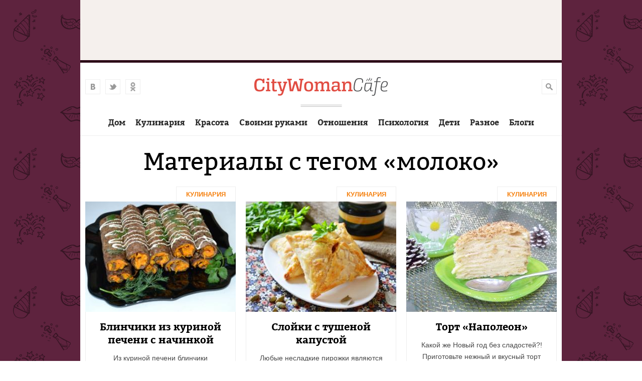

--- FILE ---
content_type: text/html; charset=utf-8
request_url: https://citywomancafe.com/ingredients/138
body_size: 6939
content:
<!DOCTYPE html>
<html>

<head>
  <title>молоко | CityWomanCafe.com</title>
  <meta http-equiv="Content-Type" content="text/html; charset=utf-8" />
<meta property="og:site_name" content="CityWomanCafe.com" />
<meta property="og:type" content="website" />
<meta property="og:url" content="https://citywomancafe.com/ingredients/138" />
<meta property="og:title" content="молоко" />
<meta property="og:image" content="https://citywomancafe.com/sites/all/themes/cwc/img/soc/cwc1200.png" />
<meta name="twitter:card" content="summary_large_image" />
<meta name="twitter:site" content="@citywomancafe" />
<meta name="twitter:url" content="https://citywomancafe.com/ingredients/138" />
<meta name="twitter:title" content="молоко" />
<meta name="twitter:image" content="http://citywomancafe.com/sites/all/themes/cwc/img/soc/cwc1200.png" />
<meta name="twitter:image:width" content="1200" />
<meta name="twitter:image:height" content="630" />
  <meta name="viewport" content="width=device-width, maximum-scale=1.0">
  <link rel="apple-touch-icon" sizes="57x57" href="/sites/all/themes/cwc/img/favicon/apple-touch-icon-57x57.png">
  <link rel="apple-touch-icon" sizes="60x60" href="/sites/all/themes/cwc/img/favicon/apple-touch-icon-60x60.png">
  <link rel="apple-touch-icon" sizes="72x72" href="/sites/all/themes/cwc/img/favicon/apple-touch-icon-72x72.png">
  <link rel="apple-touch-icon" sizes="76x76" href="/sites/all/themes/cwc/img/favicon/apple-touch-icon-76x76.png">
  <link rel="apple-touch-icon" sizes="114x114" href="/sites/all/themes/cwc/img/favicon/apple-touch-icon-114x114.png">
  <link rel="apple-touch-icon" sizes="120x120" href="/sites/all/themes/cwc/img/favicon/apple-touch-icon-120x120.png">
  <link rel="apple-touch-icon" sizes="144x144" href="/sites/all/themes/cwc/img/favicon/apple-touch-icon-144x144.png">
  <link rel="apple-touch-icon" sizes="152x152" href="/sites/all/themes/cwc/img/favicon/apple-touch-icon-152x152.png">
  <link rel="apple-touch-icon" sizes="180x180" href="/sites/all/themes/cwc/img/favicon/apple-touch-icon-180x180.png">
  <link rel="icon" type="image/png" href="/sites/all/themes/cwc/img/favicon/favicon-32x32.png" sizes="32x32">
  <link rel="icon" type="image/png" href="/sites/all/themes/cwc/img/favicon/android-chrome-192x192.png" sizes="192x192">
  <link rel="icon" type="image/png" href="/sites/all/themes/cwc/img/favicon/favicon-96x96.png" sizes="96x96">
  <link rel="icon" type="image/png" href="/sites/all/themes/cwc/img/favicon/favicon-16x16.png" sizes="16x16">
  <link rel="manifest" href="/sites/all/the mes/cwc/img/favicon/manifest.json">
  <link rel="shortcut icon" href="/sites/all/themes/cwc/img/favicon/favicon.ico">
  <meta name="msapplication-TileColor" content="#de4f48">
  <meta name="msapplication-TileImage" content="/sites/all/themes/cwc/img/favicon/mstile-144x144.png">
  <meta name="msapplication-config" content="/sites/all/themes/cwc/img/favicon/browserconfig.xml">
  <meta name="theme-color" content="#ffffff">
  <meta name="google-site-verification" content="zbCKc2EO0wXO-nEEsuwNvLxDnOiNVm1XaSX9OfCXTiw" />
  <meta name="p:domain_verify" content="8039c2b536e41e0392904f080cf28f9e"/>
  <link type="text/css" rel="stylesheet" href="https://citywomancafe.com/sites/default/files/css/css_xE-rWrJf-fncB6ztZfd2huxqgxu4WO-qwma6Xer30m4.css" media="all" />
<link type="text/css" rel="stylesheet" href="https://citywomancafe.com/sites/default/files/css/css_5j0AI8d2Oitbw0YNiu20MKh1KrDcnlp16SZ_4RYQTdA.css" media="all" />
<link type="text/css" rel="stylesheet" href="https://citywomancafe.com/sites/default/files/css/css__AnA06v-oC191ciXWx5vfLgRNk_F_fmk7Otj9F-gG_o.css" media="all" />
<link type="text/css" rel="stylesheet" href="https://citywomancafe.com/sites/default/files/css/css_g9qOGS0oYe8CSV7Ke2eOfGFJXFgY3_QOWKPBm3MknxM.css" media="all" />
  <script type="text/javascript" src="https://citywomancafe.com/sites/default/files/js/js_bHixdNqIm_fGV7c3IlqVJl-OQXz4T0rdcigI0kCjuGg.js"></script>
<script type="text/javascript" src="https://citywomancafe.com/sites/default/files/js/js_y0kuAIysQVUtUMKj6bzVbjyzYnbTipccdMogcfhtyxY.js"></script>
<script type="text/javascript">
<!--//--><![CDATA[//><!--
jQuery(function() { 
            jQuery("#edit-field-article-status").hide(); 
            jQuery("#edit-field-article-topics").hide(); 
          });
//--><!]]>
</script>
<script type="text/javascript" src="https://citywomancafe.com/sites/default/files/js/js_kWABL2pokvRghrNm3Exm4N9f7Hpcd5qC3DkkWjbD704.js"></script>
<script type="text/javascript">
<!--//--><![CDATA[//><!--
jQuery.extend(Drupal.settings, {"basePath":"\/","pathPrefix":"","ajaxPageState":{"theme":"cwc","theme_token":"8wUZKU6db4XilmHvS7t8yDN4SkhBwt0egp9RVcXmGlo","js":{"sites\/all\/modules\/contrib\/jquery_update\/replace\/jquery\/1.10\/jquery.min.js":1,"misc\/jquery-extend-3.4.0.js":1,"misc\/jquery-html-prefilter-3.5.0-backport.js":1,"misc\/jquery.once.js":1,"misc\/drupal.js":1,"public:\/\/languages\/ru_bEtyV5yv9-3-MV5VeBg8NUJJkIWOZGva-uM4R1covF4.js":1,"0":1,"sites\/all\/themes\/cwc\/js\/main.js":1,"sites\/all\/themes\/cwc\/js\/social-share.js":1,"sites\/all\/themes\/cwc\/js\/blocksit.min.js":1,"sites\/all\/themes\/cwc\/js\/stickyfill.min.js":1},"css":{"modules\/system\/system.base.css":1,"modules\/system\/system.menus.css":1,"modules\/system\/system.messages.css":1,"modules\/system\/system.theme.css":1,"sites\/all\/modules\/contrib\/date\/date_api\/date.css":1,"sites\/all\/modules\/contrib\/date\/date_popup\/themes\/datepicker.1.7.css":1,"modules\/field\/theme\/field.css":1,"modules\/node\/node.css":1,"modules\/search\/search.css":1,"modules\/user\/user.css":1,"sites\/all\/modules\/contrib\/views\/css\/views.css":1,"sites\/all\/modules\/contrib\/ckeditor\/css\/ckeditor.css":1,"sites\/all\/modules\/contrib\/ctools\/css\/ctools.css":1,"sites\/all\/modules\/contrib\/panels\/css\/panels.css":1,"sites\/all\/themes\/cwc\/css\/main.css":1,"sites\/all\/themes\/cwc\/css\/fonts.css":1}},"urlIsAjaxTrusted":{"\/search\/node\/":true}});
//--><!]]>
</script>
  <!-- Yandex.Metrika counter -->
  <script type="text/javascript">
      (function (d, w, c) {
          (w[c] = w[c] || []).push(function() {
              try {
                  w.yaCounter24690353 = new Ya.Metrika({
                      id:24690353,
                      clickmap:true,
                      trackLinks:true,
                      accurateTrackBounce:true,
                      webvisor:true,
                      trackHash:true
                  });
              } catch(e) { }
          });

          var n = d.getElementsByTagName("script")[0],
              s = d.createElement("script"),
              f = function () { n.parentNode.insertBefore(s, n); };
          s.type = "text/javascript";
          s.async = true;
          s.src = "https://mc.yandex.ru/metrika/watch.js";

          if (w.opera == "[object Opera]") {
              d.addEventListener("DOMContentLoaded", f, false);
          } else { f(); }
      })(document, window, "yandex_metrika_callbacks");
  </script>
  <noscript><div><img src="https://mc.yandex.ru/watch/24690353" style="position:absolute; left:-9999px;" alt="" /></div></noscript>
  <!-- /Yandex.Metrika counter -->

  <!-- Yandex.RTB -->
  <script>window.yaContextCb=window.yaContextCb||[]</script>
  <script src="https://yandex.ru/ads/system/context.js" async></script>

  <!-- Google Tag Manager -->
  <script>(function(w,d,s,l,i){w[l]=w[l]||[];w[l].push({'gtm.start':
        new Date().getTime(),event:'gtm.js'});var f=d.getElementsByTagName(s)[0],
      j=d.createElement(s),dl=l!='dataLayer'?'&l='+l:'';j.async=true;j.src=
      'https://www.googletagmanager.com/gtm.js?id='+i+dl;f.parentNode.insertBefore(j,f);
    })(window,document,'script','dataLayer','GTM-P47JKJL');</script>
  <!-- End Google Tag Manager -->
<!-- 2019: Google auto adv -->
<!--  <script async src="//pagead2.googlesyndication.com/pagead/js/adsbygoogle.js"></script>-->
<!--  <script>-->
<!--    (adsbygoogle = window.adsbygoogle || []).push({-->
<!--      google_ad_client: "ca-pub-8804459192741760",-->
<!--      enable_page_level_ads: true-->
<!--    });-->
<!--  </script>-->
</head>

<body class="html not-front not-logged-in no-sidebars page-taxonomy page-taxonomy-term page-taxonomy-term- page-taxonomy-term-138  " >
<!-- Google Tag Manager (noscript) -->
<noscript><iframe src="https://www.googletagmanager.com/ns.html?id=GTM-P47JKJL"
                  height="0" width="0" style="display:none;visibility:hidden"></iframe></noscript>
<!-- End Google Tag Manager (noscript) -->
  <!-- City-728-MIDDLE -->
  <div style="height: 120px; background: #f5f0ed; margin: 0 auto; text-align: center; width: 960px;">
    <div style="padding-top: 15px;">
      <!-- Yandex.RTB R-A-198046-3 -->
      <div id="yandex_rtb_R-A-198046-3"></div>
      <script>window.yaContextCb.push(()=>{
          Ya.Context.AdvManager.render({
            renderTo: 'yandex_rtb_R-A-198046-3',
            blockId: 'R-A-198046-3'
          })
        })</script>
<!--      <script async src="//pagead2.googlesyndication.com/pagead/js/adsbygoogle.js"></script>-->
<!--      <ins class="adsbygoogle"-->
<!--           style="display:inline-block;width:728px;height:90px"-->
<!--           data-ad-client="ca-pub-8804459192741760"-->
<!--           data-ad-slot="4174608735"></ins>-->
<!--      <script>-->
<!--      (adsbygoogle = window.adsbygoogle || []).push({});-->
<!--      </script>-->
  </div>
  </div>


    <div class="cw-allpage"><div class="cw-allpageinner cw-clearfix"><div class="cw-topblock cw-topblockhigh" id="cw-topblock"> <header><div class="cw-social-top"> <a href="http://vk.com/citywomancafe" class="cw-vkontakte" target="_blank">vkontakte</a> <a href="https://twitter.com/citywomancafe" class="cw-twitter" target="_blank">twitter</a> <a href="http://ok.ru/citywomancafe" class="cw-odnoklassniki" target="_blank">odnoklassniki</a></div><div class="cw-menu-link"> <a href="">Меню</a> <span>Меню</span></div><div class="cw-logo-box"><a href="/" class="cw-logo">City Woman Cafe</a></div><div class="cw-header-right"><div class="cw-profile"></div> <a href="" class="cw-search-link">Поиск</a></div> </header><menu class="cw-topmenu"><div class="cw-point"><a href="/home" class="cw-pointlink">Дом</a><div class="cw-dropmenu"><a href="/interiors">Интерьеры</a><a href="/repair">Ремонт</a><a href="/village">Дача</a></div></div><div class="cw-point"><a href="/cooking" class="cw-pointlink">Кулинария</a></div><div class="cw-point"><a href="/beauty" class="cw-pointlink">Красота</a></div><div class="cw-point"><a href="/handmade" class="cw-pointlink">Своими руками</a></div><div class="cw-point"><a href="/relations" class="cw-pointlink">Отношения</a></div><div class="cw-point"><a href="/psychology" class="cw-pointlink">Психология</a></div><div class="cw-point"><a href="/children" class="cw-pointlink">Дети</a></div><div class="cw-point"><a href="/other" class="cw-pointlink">Разное</a><div class="cw-dropmenu"><a href="/travel">Путешествия</a><a href="/pets">Питомцы</a><a href="/culture">Культура</a><a href="/career">Карьера</a><a href="/tests">Тесты</a></div></div><div class="cw-point"><a href="/blogs" class="cw-pointlink">Блоги</a></div></menu><div class="cw-searchbox"><form class="cw-searchform" action="/search/node/" method="post" id="search-block-form" accept-charset="UTF-8"><div> <input title="Поисковый запрос..." placeholder="Поисковый запрос..." type="text" id="edit-search-block-form--2" name="search_block_form" value="" size="15" maxlength="128" class="form-text" /><input class="cw-button cw-button-red form-submit" type="submit" id="edit-submit" name="op" value="Найти" /><input type="hidden" name="form_build_id" value="form-dZ1bIt5x004u2_LAbN7cS80QT75qwAgA42A0YRE_GjU" /><input type="hidden" name="form_id" value="search_block_form" /></div></form></div></div><div class="cw-content"><h1 class="cw-topic-header">Материалы с тегом «молоко»</h1><div class="view view-tags view-id-tags view-display-id-panel_pane_1 view-dom-id-0c6011b4d85fd014ee9dd7639d9cd137"><div class="view-content"><div class="views-row views-row-1 views-row-odd views-row-first"><div class="cw-topicbox cw-topicbox-wide"><h2><a href="/cooking" class="cw-cook">Кулинария</a></h2> <a href="/cooking/24/02/2019/blinchiki-iz-kurinoy-pecheni-s-nachinkoy" class="cw-topicbox-link"> <img src="https://citywomancafe.com/sites/default/files/styles/flow-big/public/main_images/cooking/378-1-1.jpg?itok=0gjiGiWt" width="300" height="220" alt="Блинчики из куриной печени с начинкой" title="Блинчики из куриной печени с начинкой" /><h3>Блинчики из куриной печени с начинкой</h3><p>Из куриной печени блинчики получаются очень вкусные, нежные и воздушные. Чесночно-морковная начинка придаст пикантности блюду</p> </a></div></div><div class="views-row views-row-2 views-row-even"><div class="cw-topicbox cw-topicbox-wide"><h2><a href="/cooking" class="cw-cook">Кулинария</a></h2> <a href="/cooking/19/02/2019/sloyki-s-tushenoy-kapustoy" class="cw-topicbox-link"> <img src="https://citywomancafe.com/sites/default/files/styles/flow-big/public/article_main_img/1.jpg?itok=5x80TXgv" width="300" height="220" alt="Слойки с тушеной капустой" title="Слойки с тушеной капустой" /><h3>Слойки с тушеной капустой</h3><p>Любые несладкие пирожки являются замечательной закуской, они прекрасно дополняют первые блюда</p> </a></div></div><div class="views-row views-row-3 views-row-odd"><div class="cw-topicbox cw-topicbox-wide"><h2><a href="/cooking" class="cw-cook">Кулинария</a></h2> <a href="/cooking/25/12/2018/tort-napoleon" class="cw-topicbox-link"> <img src="https://citywomancafe.com/sites/default/files/styles/flow-big/public/main_images/cooking/2365-1-1u.jpg?itok=lp5vN5hR" width="300" height="220" alt="Торт «Наполеон»" title="Торт «Наполеон»" /><h3>Торт «Наполеон»</h3><p>Какой же Новый год без сладостей?! Приготовьте нежный и вкусный торт «Наполеон», рецепт которого отличается практичностью и простотой. Готовится он из слоёного теста с прослойкой из заварного крема</p> </a></div></div><div class="views-row views-row-4 views-row-even"><div class="cw-topicbox cw-topicbox-wide"><h2><a href="/cooking" class="cw-cook">Кулинария</a></h2> <a href="/cooking/25/12/2018/portugalskiy-rozhdestvenskiy-desert-aletriya" class="cw-topicbox-link"> <img src="https://citywomancafe.com/sites/default/files/styles/flow-big/public/main_images/cooking/2363-1-1.jpg?itok=Nuz6zCCg" width="300" height="220" alt="Португальский рождественский десерт «Алетрия»" title="Португальский рождественский десерт «Алетрия»" /><h3>Португальский рождественский десерт «Алетрия»</h3><p>Рецепт традиционного португальского рождественского десерта из тонкой вермишели с молоком</p> </a></div></div><div class="views-row views-row-5 views-row-odd"><div class="cw-topicbox cw-topicbox-wide"><h2><a href="/cooking" class="cw-cook">Кулинария</a></h2> <a href="/cooking/27/11/2018/grenki-s-yablokami" class="cw-topicbox-link"> <img src="https://citywomancafe.com/sites/default/files/styles/flow-big/public/main_images/cooking/2335-1-1u.jpg?itok=2_siG97Q" width="300" height="220" alt="Гренки с яблоками" title="Гренки с яблоками" /><h3>Гренки с яблоками</h3><p>Гренки с яблоками — ещё одно очень простое по составу ингредиентов и способу приготовления блюдо, которое можно соорудить за считаные минуты как на завтрак или ужин, так и использовать в качестве лёгкого перекуса в течение дня</p> </a></div></div><div class="views-row views-row-6 views-row-even"><div class="cw-topicbox cw-topicbox-wide"><h2><a href="/cooking" class="cw-cook">Кулинария</a></h2> <a href="/cooking/17/07/2018/slivochnyy-plombir" class="cw-topicbox-link"> <img src="https://citywomancafe.com/sites/default/files/styles/flow-big/public/main_images/cooking/2206-1-1.jpg?itok=fGQIBs8Y" width="300" height="220" alt="Сливочный пломбир" title="Сливочный пломбир" /><h3>Сливочный пломбир</h3><p>Рецепт этого сливочного пломбира станет у вас настоящим фаворитом. Вам точно гарантирован вкус настоящего эскимо, который остался в воспоминаниях, рожденных в СССР — без всяких лишних добавок и привкусов</p> </a></div></div><div class="views-row views-row-7 views-row-odd"><div class="cw-topicbox cw-topicbox-wide"><h2><a href="/cooking" class="cw-cook">Кулинария</a></h2> <a href="/cooking/10/07/2018/lassi-s-bananom-i-kivi" class="cw-topicbox-link"> <img src="https://citywomancafe.com/sites/default/files/styles/flow-big/public/main_images/cooking/2202-1-1.jpg?itok=C_SwFqOn" width="300" height="220" alt="Ласси с бананом и киви" title="Ласси с бананом и киви" /><h3>Ласси с бананом и киви</h3><p>Ласси с бананом и киви — очень полезный и вкусный прохладительный напиток индийского происхождения, напоминающий что-то среднее между молочным коктейлем и смузи</p> </a></div></div><div class="views-row views-row-8 views-row-even"><div class="cw-topicbox cw-topicbox-wide"><h2><a href="/cooking" class="cw-cook">Кулинария</a></h2> <a href="/cooking/26/06/2018/omlet-s-pechenyu-i-ovoshchami" class="cw-topicbox-link"> <img src="https://citywomancafe.com/sites/default/files/styles/flow-big/public/main_images/cooking/2179-1-1.jpg?itok=ooqebMnY" width="300" height="220" alt="Омлет с печенью и овощами" title="Омлет с печенью и овощами" /><h3>Омлет с печенью и овощами</h3><p>Омлет с печенью и овощами может стать бодрящим и очень сытным завтраком для всей вашей семьи</p> </a></div></div><div class="views-row views-row-9 views-row-odd"><div class="cw-topicbox cw-topicbox-wide"><h2><a href="/cooking" class="cw-cook">Кулинария</a></h2> <a href="/cooking/05/06/2018/omlet-v-pakete" class="cw-topicbox-link"> <img src="https://citywomancafe.com/sites/default/files/styles/flow-big/public/main_images/cooking/2149-1-1.jpg?itok=7xytwGKA" width="300" height="220" alt="Омлет в пакете" title="Омлет в пакете" /><h3>Омлет в пакете</h3><p>Вы, как и любая хозяйка, наверняка умеете готовить омлеты разными способами. Но если вы еще не пробовали приготовить омлет в пакете, сваренный в воде, то обязательно восполните сие упущение</p> </a></div></div><div class="views-row views-row-10 views-row-even views-row-last"><div class="cw-topicbox cw-topicbox-wide"><h2><a href="/cooking" class="cw-cook">Кулинария</a></h2> <a href="/cooking/29/05/2018/fruktovaya-ovsyanka-v-multivarke" class="cw-topicbox-link"> <img src="https://citywomancafe.com/sites/default/files/styles/flow-big/public/main_images/cooking/2144-1-1.jpg?itok=Ey5m3z1T" width="300" height="220" alt="Фруктовая овсянка в мультиварке" title="Фруктовая овсянка в мультиварке" /><h3>Фруктовая овсянка в мультиварке</h3><p>Обычная овсяная каша с фруктами, приготовленная в мультиварке, способна удовлетворить запросы даже самого привередливого в еде гурмана</p> </a></div></div></div><h2 class="element-invisible">Страницы</h2><div class="item-list"><ul class="pager"><li class="pager-current first">1</li><li class="pager-item"><a title="На страницу номер 2" href="/ingredients/138?page=1">2</a></li><li class="pager-item"><a title="На страницу номер 3" href="/ingredients/138?page=2">3</a></li><li class="pager-item"><a title="На страницу номер 4" href="/ingredients/138?page=3">4</a></li><li class="pager-item"><a title="На страницу номер 5" href="/ingredients/138?page=4">5</a></li><li class="pager-item"><a title="На страницу номер 6" href="/ingredients/138?page=5">6</a></li><li class="pager-item"><a title="На страницу номер 7" href="/ingredients/138?page=6">7</a></li><li class="pager-item"><a title="На страницу номер 8" href="/ingredients/138?page=7">8</a></li><li class="pager-item"><a title="На страницу номер 9" href="/ingredients/138?page=8">9</a></li><li class="pager-ellipsis">…</li><li class="pager-next"><a title="На следующую страницу" href="/ingredients/138?page=1">следующая ›</a></li><li class="pager-last last"><a title="На последнюю страницу" href="/ingredients/138?page=13">последняя »</a></li></ul></div></div><div style="text-align: center;">
<script async src="//pagead2.googlesyndication.com/pagead/js/adsbygoogle.js"></script>
<ins class="adsbygoogle" style="display:inline-block;width:728px;height:90px" data-ad-client="ca-pub-8804459192741760" data-ad-slot="2058747133"></ins>
<script>
(adsbygoogle = window.adsbygoogle || []).push({});
</script>
</div></div></div></div><footer><div class="cw-footer-top"><div class="cw-copy"><div class="cw-copytext"> <span><a target="_blank" href="http://mediasila.com/">&copy; 2026 МедиаСила</a></span> Любое использование материалов<br> допускается только с письменного<br>согласия редакции.</div> <a href="http://mediasila.com/" target="_blank"><img src="/sites/all/themes/cwc/img/media_sila.png" alt="" width="46" height="54"> </a></div><menu class="cw-bottommenu"><ul><li><a href="/about">О проекте</a></li><li><a href="/adv">Реклама</a></li><li><a href="/contacts">Контакты</a></li><li><a href="/privacy">Политика конфиденциальности</a></li></ul></menu><div class="cw-social-bottom cw-link-animation"> <a href="http://vk.com/citywomancafe" class="cw-vkontakte" target="_blank">ВКонтакте</a> <a href="https://twitter.com/citywomancafe" class="cw-twitter" target="_blank">Твиттер</a> <a href="http://ok.ru/citywomancafe" class="cw-odnoklassniki" target="_blank">Одноклассники</a> <a class="cw-pinterest" href="https://ru.pinterest.com/citywomancafe/" target="_blank">Pinterest</a></div></div><div class="cw-footer-bottom"> <a href="http://azimut7.ru" class="cw-azimut" target="_blank" title="Создание сайта &mdash; Азимут7">Создание сайта &mdash; Азимут7</a></div></footer>  </body>
</html>


--- FILE ---
content_type: text/html; charset=utf-8
request_url: https://www.google.com/recaptcha/api2/aframe
body_size: 265
content:
<!DOCTYPE HTML><html><head><meta http-equiv="content-type" content="text/html; charset=UTF-8"></head><body><script nonce="PIgoc30EaM65MaMGAPAHvA">/** Anti-fraud and anti-abuse applications only. See google.com/recaptcha */ try{var clients={'sodar':'https://pagead2.googlesyndication.com/pagead/sodar?'};window.addEventListener("message",function(a){try{if(a.source===window.parent){var b=JSON.parse(a.data);var c=clients[b['id']];if(c){var d=document.createElement('img');d.src=c+b['params']+'&rc='+(localStorage.getItem("rc::a")?sessionStorage.getItem("rc::b"):"");window.document.body.appendChild(d);sessionStorage.setItem("rc::e",parseInt(sessionStorage.getItem("rc::e")||0)+1);localStorage.setItem("rc::h",'1768831554628');}}}catch(b){}});window.parent.postMessage("_grecaptcha_ready", "*");}catch(b){}</script></body></html>

--- FILE ---
content_type: text/plain
request_url: https://www.google-analytics.com/j/collect?v=1&_v=j102&a=2139762017&t=pageview&_s=1&dl=https%3A%2F%2Fcitywomancafe.com%2Fingredients%2F138&ul=en-us%40posix&dt=%D0%BC%D0%BE%D0%BB%D0%BE%D0%BA%D0%BE%20%7C%20CityWomanCafe.com&sr=1280x720&vp=1280x720&_u=YEBAAAABAAAAAC~&jid=324200092&gjid=344452593&cid=1788113872.1768831552&tid=UA-64999758-1&_gid=636242701.1768831552&_r=1&_slc=1&gtm=45He61e1n81P47JKJLza200&gcd=13l3l3l3l1l1&dma=0&tag_exp=103116026~103200004~104527906~104528500~104684208~104684211~105391252~115495939~115938466~115938469~115985661~117041587&z=900149365
body_size: -451
content:
2,cG-CVXGNC8BD8